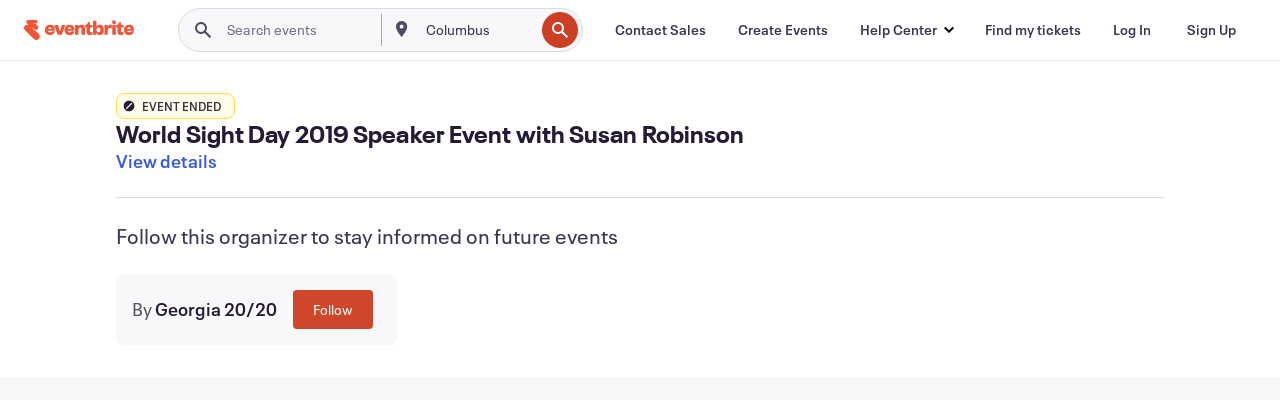

--- FILE ---
content_type: text/javascript; charset=utf-8
request_url: https://app.link/_r?sdk=web2.86.5&branch_key=key_live_epYrpbv3NngOvWj47OM81jmgCFkeYUlx&callback=branch_callback__0
body_size: 66
content:
/**/ typeof branch_callback__0 === 'function' && branch_callback__0("1539415060153993195");